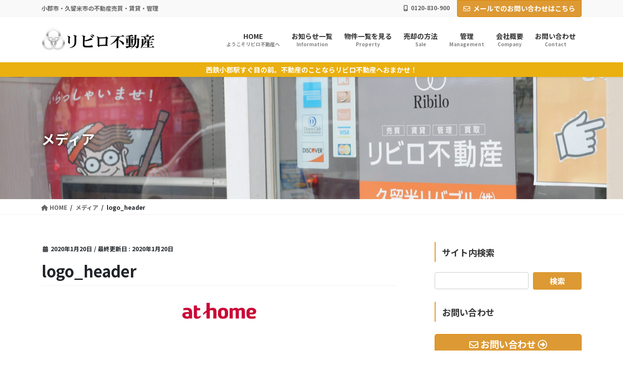

--- FILE ---
content_type: text/html; charset=UTF-8
request_url: https://kurumelivable.com/logo_header/
body_size: 14550
content:
<!DOCTYPE html>
<html dir="ltr" lang="ja" prefix="og: https://ogp.me/ns#">
<head>
<meta charset="utf-8">
<meta http-equiv="X-UA-Compatible" content="IE=edge">
<meta name="viewport" content="width=device-width, initial-scale=1">

<title>logo_header | 【公式】リビロ不動産（福岡県小郡市）</title>

		<!-- All in One SEO 4.9.3 - aioseo.com -->
	<meta name="robots" content="max-image-preview:large" />
	<meta name="author" content="noguchi"/>
	<link rel="canonical" href="https://kurumelivable.com/logo_header/" />
	<meta name="generator" content="All in One SEO (AIOSEO) 4.9.3" />
		<meta property="og:locale" content="ja_JP" />
		<meta property="og:site_name" content="【公式】リビロ不動産（福岡県小郡市） | 小郡市・久留米市の不動産売買・賃貸・管理" />
		<meta property="og:type" content="article" />
		<meta property="og:title" content="logo_header | 【公式】リビロ不動産（福岡県小郡市）" />
		<meta property="og:url" content="https://kurumelivable.com/logo_header/" />
		<meta property="article:published_time" content="2020-01-19T18:11:29+00:00" />
		<meta property="article:modified_time" content="2020-01-19T18:11:29+00:00" />
		<meta name="twitter:card" content="summary" />
		<meta name="twitter:title" content="logo_header | 【公式】リビロ不動産（福岡県小郡市）" />
		<script type="application/ld+json" class="aioseo-schema">
			{"@context":"https:\/\/schema.org","@graph":[{"@type":"BreadcrumbList","@id":"https:\/\/kurumelivable.com\/logo_header\/#breadcrumblist","itemListElement":[{"@type":"ListItem","@id":"https:\/\/kurumelivable.com#listItem","position":1,"name":"\u30db\u30fc\u30e0","item":"https:\/\/kurumelivable.com","nextItem":{"@type":"ListItem","@id":"https:\/\/kurumelivable.com\/logo_header\/#listItem","name":"logo_header"}},{"@type":"ListItem","@id":"https:\/\/kurumelivable.com\/logo_header\/#listItem","position":2,"name":"logo_header","previousItem":{"@type":"ListItem","@id":"https:\/\/kurumelivable.com#listItem","name":"\u30db\u30fc\u30e0"}}]},{"@type":"ItemPage","@id":"https:\/\/kurumelivable.com\/logo_header\/#itempage","url":"https:\/\/kurumelivable.com\/logo_header\/","name":"logo_header | \u3010\u516c\u5f0f\u3011\u30ea\u30d3\u30ed\u4e0d\u52d5\u7523\uff08\u798f\u5ca1\u770c\u5c0f\u90e1\u5e02\uff09","inLanguage":"ja","isPartOf":{"@id":"https:\/\/kurumelivable.com\/#website"},"breadcrumb":{"@id":"https:\/\/kurumelivable.com\/logo_header\/#breadcrumblist"},"author":{"@id":"https:\/\/kurumelivable.com\/author\/noguchi\/#author"},"creator":{"@id":"https:\/\/kurumelivable.com\/author\/noguchi\/#author"},"datePublished":"2020-01-20T03:11:29+09:00","dateModified":"2020-01-20T03:11:29+09:00"},{"@type":"Organization","@id":"https:\/\/kurumelivable.com\/#organization","name":"\u3010\u516c\u5f0f\u3011\u30ea\u30d3\u30ed\u4e0d\u52d5\u7523\uff08\u798f\u5ca1\u770c\u5c0f\u90e1\u5e02\uff09","description":"\u5c0f\u90e1\u5e02\u30fb\u4e45\u7559\u7c73\u5e02\u306e\u4e0d\u52d5\u7523\u58f2\u8cb7\u30fb\u8cc3\u8cb8\u30fb\u7ba1\u7406","url":"https:\/\/kurumelivable.com\/"},{"@type":"Person","@id":"https:\/\/kurumelivable.com\/author\/noguchi\/#author","url":"https:\/\/kurumelivable.com\/author\/noguchi\/","name":"noguchi"},{"@type":"WebSite","@id":"https:\/\/kurumelivable.com\/#website","url":"https:\/\/kurumelivable.com\/","name":"\u3010\u516c\u5f0f\u3011\u30ea\u30d3\u30ed\u4e0d\u52d5\u7523\uff08\u798f\u5ca1\u770c\u5c0f\u90e1\u5e02\uff09","description":"\u5c0f\u90e1\u5e02\u30fb\u4e45\u7559\u7c73\u5e02\u306e\u4e0d\u52d5\u7523\u58f2\u8cb7\u30fb\u8cc3\u8cb8\u30fb\u7ba1\u7406","inLanguage":"ja","publisher":{"@id":"https:\/\/kurumelivable.com\/#organization"}}]}
		</script>
		<!-- All in One SEO -->

<link rel="alternate" type="application/rss+xml" title="【公式】リビロ不動産（福岡県小郡市） &raquo; フィード" href="https://kurumelivable.com/feed/" />
<link rel="alternate" type="application/rss+xml" title="【公式】リビロ不動産（福岡県小郡市） &raquo; コメントフィード" href="https://kurumelivable.com/comments/feed/" />
<link rel="alternate" title="oEmbed (JSON)" type="application/json+oembed" href="https://kurumelivable.com/wp-json/oembed/1.0/embed?url=https%3A%2F%2Fkurumelivable.com%2Flogo_header%2F" />
<link rel="alternate" title="oEmbed (XML)" type="text/xml+oembed" href="https://kurumelivable.com/wp-json/oembed/1.0/embed?url=https%3A%2F%2Fkurumelivable.com%2Flogo_header%2F&#038;format=xml" />
<meta name="description" content="" /><style id='wp-img-auto-sizes-contain-inline-css' type='text/css'>
img:is([sizes=auto i],[sizes^="auto," i]){contain-intrinsic-size:3000px 1500px}
/*# sourceURL=wp-img-auto-sizes-contain-inline-css */
</style>
<link rel='stylesheet' id='vkExUnit_common_style-css' href='https://kurumelivable.com/wp-content/plugins/vk-all-in-one-expansion-unit/assets/css/vkExUnit_style.css?ver=9.113.0.1' type='text/css' media='all' />
<style id='vkExUnit_common_style-inline-css' type='text/css'>
:root {--ver_page_top_button_url:url(https://kurumelivable.com/wp-content/plugins/vk-all-in-one-expansion-unit/assets/images/to-top-btn-icon.svg);}@font-face {font-weight: normal;font-style: normal;font-family: "vk_sns";src: url("https://kurumelivable.com/wp-content/plugins/vk-all-in-one-expansion-unit/inc/sns/icons/fonts/vk_sns.eot?-bq20cj");src: url("https://kurumelivable.com/wp-content/plugins/vk-all-in-one-expansion-unit/inc/sns/icons/fonts/vk_sns.eot?#iefix-bq20cj") format("embedded-opentype"),url("https://kurumelivable.com/wp-content/plugins/vk-all-in-one-expansion-unit/inc/sns/icons/fonts/vk_sns.woff?-bq20cj") format("woff"),url("https://kurumelivable.com/wp-content/plugins/vk-all-in-one-expansion-unit/inc/sns/icons/fonts/vk_sns.ttf?-bq20cj") format("truetype"),url("https://kurumelivable.com/wp-content/plugins/vk-all-in-one-expansion-unit/inc/sns/icons/fonts/vk_sns.svg?-bq20cj#vk_sns") format("svg");}
.veu_promotion-alert__content--text {border: 1px solid rgba(0,0,0,0.125);padding: 0.5em 1em;border-radius: var(--vk-size-radius);margin-bottom: var(--vk-margin-block-bottom);font-size: 0.875rem;}/* Alert Content部分に段落タグを入れた場合に最後の段落の余白を0にする */.veu_promotion-alert__content--text p:last-of-type{margin-bottom:0;margin-top: 0;}
/*# sourceURL=vkExUnit_common_style-inline-css */
</style>
<style id='wp-emoji-styles-inline-css' type='text/css'>

	img.wp-smiley, img.emoji {
		display: inline !important;
		border: none !important;
		box-shadow: none !important;
		height: 1em !important;
		width: 1em !important;
		margin: 0 0.07em !important;
		vertical-align: -0.1em !important;
		background: none !important;
		padding: 0 !important;
	}
/*# sourceURL=wp-emoji-styles-inline-css */
</style>
<style id='wp-block-library-inline-css' type='text/css'>
:root{--wp-block-synced-color:#7a00df;--wp-block-synced-color--rgb:122,0,223;--wp-bound-block-color:var(--wp-block-synced-color);--wp-editor-canvas-background:#ddd;--wp-admin-theme-color:#007cba;--wp-admin-theme-color--rgb:0,124,186;--wp-admin-theme-color-darker-10:#006ba1;--wp-admin-theme-color-darker-10--rgb:0,107,160.5;--wp-admin-theme-color-darker-20:#005a87;--wp-admin-theme-color-darker-20--rgb:0,90,135;--wp-admin-border-width-focus:2px}@media (min-resolution:192dpi){:root{--wp-admin-border-width-focus:1.5px}}.wp-element-button{cursor:pointer}:root .has-very-light-gray-background-color{background-color:#eee}:root .has-very-dark-gray-background-color{background-color:#313131}:root .has-very-light-gray-color{color:#eee}:root .has-very-dark-gray-color{color:#313131}:root .has-vivid-green-cyan-to-vivid-cyan-blue-gradient-background{background:linear-gradient(135deg,#00d084,#0693e3)}:root .has-purple-crush-gradient-background{background:linear-gradient(135deg,#34e2e4,#4721fb 50%,#ab1dfe)}:root .has-hazy-dawn-gradient-background{background:linear-gradient(135deg,#faaca8,#dad0ec)}:root .has-subdued-olive-gradient-background{background:linear-gradient(135deg,#fafae1,#67a671)}:root .has-atomic-cream-gradient-background{background:linear-gradient(135deg,#fdd79a,#004a59)}:root .has-nightshade-gradient-background{background:linear-gradient(135deg,#330968,#31cdcf)}:root .has-midnight-gradient-background{background:linear-gradient(135deg,#020381,#2874fc)}:root{--wp--preset--font-size--normal:16px;--wp--preset--font-size--huge:42px}.has-regular-font-size{font-size:1em}.has-larger-font-size{font-size:2.625em}.has-normal-font-size{font-size:var(--wp--preset--font-size--normal)}.has-huge-font-size{font-size:var(--wp--preset--font-size--huge)}.has-text-align-center{text-align:center}.has-text-align-left{text-align:left}.has-text-align-right{text-align:right}.has-fit-text{white-space:nowrap!important}#end-resizable-editor-section{display:none}.aligncenter{clear:both}.items-justified-left{justify-content:flex-start}.items-justified-center{justify-content:center}.items-justified-right{justify-content:flex-end}.items-justified-space-between{justify-content:space-between}.screen-reader-text{border:0;clip-path:inset(50%);height:1px;margin:-1px;overflow:hidden;padding:0;position:absolute;width:1px;word-wrap:normal!important}.screen-reader-text:focus{background-color:#ddd;clip-path:none;color:#444;display:block;font-size:1em;height:auto;left:5px;line-height:normal;padding:15px 23px 14px;text-decoration:none;top:5px;width:auto;z-index:100000}html :where(.has-border-color){border-style:solid}html :where([style*=border-top-color]){border-top-style:solid}html :where([style*=border-right-color]){border-right-style:solid}html :where([style*=border-bottom-color]){border-bottom-style:solid}html :where([style*=border-left-color]){border-left-style:solid}html :where([style*=border-width]){border-style:solid}html :where([style*=border-top-width]){border-top-style:solid}html :where([style*=border-right-width]){border-right-style:solid}html :where([style*=border-bottom-width]){border-bottom-style:solid}html :where([style*=border-left-width]){border-left-style:solid}html :where(img[class*=wp-image-]){height:auto;max-width:100%}:where(figure){margin:0 0 1em}html :where(.is-position-sticky){--wp-admin--admin-bar--position-offset:var(--wp-admin--admin-bar--height,0px)}@media screen and (max-width:600px){html :where(.is-position-sticky){--wp-admin--admin-bar--position-offset:0px}}

/*# sourceURL=wp-block-library-inline-css */
</style><style id='global-styles-inline-css' type='text/css'>
:root{--wp--preset--aspect-ratio--square: 1;--wp--preset--aspect-ratio--4-3: 4/3;--wp--preset--aspect-ratio--3-4: 3/4;--wp--preset--aspect-ratio--3-2: 3/2;--wp--preset--aspect-ratio--2-3: 2/3;--wp--preset--aspect-ratio--16-9: 16/9;--wp--preset--aspect-ratio--9-16: 9/16;--wp--preset--color--black: #000000;--wp--preset--color--cyan-bluish-gray: #abb8c3;--wp--preset--color--white: #ffffff;--wp--preset--color--pale-pink: #f78da7;--wp--preset--color--vivid-red: #cf2e2e;--wp--preset--color--luminous-vivid-orange: #ff6900;--wp--preset--color--luminous-vivid-amber: #fcb900;--wp--preset--color--light-green-cyan: #7bdcb5;--wp--preset--color--vivid-green-cyan: #00d084;--wp--preset--color--pale-cyan-blue: #8ed1fc;--wp--preset--color--vivid-cyan-blue: #0693e3;--wp--preset--color--vivid-purple: #9b51e0;--wp--preset--gradient--vivid-cyan-blue-to-vivid-purple: linear-gradient(135deg,rgb(6,147,227) 0%,rgb(155,81,224) 100%);--wp--preset--gradient--light-green-cyan-to-vivid-green-cyan: linear-gradient(135deg,rgb(122,220,180) 0%,rgb(0,208,130) 100%);--wp--preset--gradient--luminous-vivid-amber-to-luminous-vivid-orange: linear-gradient(135deg,rgb(252,185,0) 0%,rgb(255,105,0) 100%);--wp--preset--gradient--luminous-vivid-orange-to-vivid-red: linear-gradient(135deg,rgb(255,105,0) 0%,rgb(207,46,46) 100%);--wp--preset--gradient--very-light-gray-to-cyan-bluish-gray: linear-gradient(135deg,rgb(238,238,238) 0%,rgb(169,184,195) 100%);--wp--preset--gradient--cool-to-warm-spectrum: linear-gradient(135deg,rgb(74,234,220) 0%,rgb(151,120,209) 20%,rgb(207,42,186) 40%,rgb(238,44,130) 60%,rgb(251,105,98) 80%,rgb(254,248,76) 100%);--wp--preset--gradient--blush-light-purple: linear-gradient(135deg,rgb(255,206,236) 0%,rgb(152,150,240) 100%);--wp--preset--gradient--blush-bordeaux: linear-gradient(135deg,rgb(254,205,165) 0%,rgb(254,45,45) 50%,rgb(107,0,62) 100%);--wp--preset--gradient--luminous-dusk: linear-gradient(135deg,rgb(255,203,112) 0%,rgb(199,81,192) 50%,rgb(65,88,208) 100%);--wp--preset--gradient--pale-ocean: linear-gradient(135deg,rgb(255,245,203) 0%,rgb(182,227,212) 50%,rgb(51,167,181) 100%);--wp--preset--gradient--electric-grass: linear-gradient(135deg,rgb(202,248,128) 0%,rgb(113,206,126) 100%);--wp--preset--gradient--midnight: linear-gradient(135deg,rgb(2,3,129) 0%,rgb(40,116,252) 100%);--wp--preset--font-size--small: 13px;--wp--preset--font-size--medium: 20px;--wp--preset--font-size--large: 36px;--wp--preset--font-size--x-large: 42px;--wp--preset--spacing--20: 0.44rem;--wp--preset--spacing--30: 0.67rem;--wp--preset--spacing--40: 1rem;--wp--preset--spacing--50: 1.5rem;--wp--preset--spacing--60: 2.25rem;--wp--preset--spacing--70: 3.38rem;--wp--preset--spacing--80: 5.06rem;--wp--preset--shadow--natural: 6px 6px 9px rgba(0, 0, 0, 0.2);--wp--preset--shadow--deep: 12px 12px 50px rgba(0, 0, 0, 0.4);--wp--preset--shadow--sharp: 6px 6px 0px rgba(0, 0, 0, 0.2);--wp--preset--shadow--outlined: 6px 6px 0px -3px rgb(255, 255, 255), 6px 6px rgb(0, 0, 0);--wp--preset--shadow--crisp: 6px 6px 0px rgb(0, 0, 0);}:where(.is-layout-flex){gap: 0.5em;}:where(.is-layout-grid){gap: 0.5em;}body .is-layout-flex{display: flex;}.is-layout-flex{flex-wrap: wrap;align-items: center;}.is-layout-flex > :is(*, div){margin: 0;}body .is-layout-grid{display: grid;}.is-layout-grid > :is(*, div){margin: 0;}:where(.wp-block-columns.is-layout-flex){gap: 2em;}:where(.wp-block-columns.is-layout-grid){gap: 2em;}:where(.wp-block-post-template.is-layout-flex){gap: 1.25em;}:where(.wp-block-post-template.is-layout-grid){gap: 1.25em;}.has-black-color{color: var(--wp--preset--color--black) !important;}.has-cyan-bluish-gray-color{color: var(--wp--preset--color--cyan-bluish-gray) !important;}.has-white-color{color: var(--wp--preset--color--white) !important;}.has-pale-pink-color{color: var(--wp--preset--color--pale-pink) !important;}.has-vivid-red-color{color: var(--wp--preset--color--vivid-red) !important;}.has-luminous-vivid-orange-color{color: var(--wp--preset--color--luminous-vivid-orange) !important;}.has-luminous-vivid-amber-color{color: var(--wp--preset--color--luminous-vivid-amber) !important;}.has-light-green-cyan-color{color: var(--wp--preset--color--light-green-cyan) !important;}.has-vivid-green-cyan-color{color: var(--wp--preset--color--vivid-green-cyan) !important;}.has-pale-cyan-blue-color{color: var(--wp--preset--color--pale-cyan-blue) !important;}.has-vivid-cyan-blue-color{color: var(--wp--preset--color--vivid-cyan-blue) !important;}.has-vivid-purple-color{color: var(--wp--preset--color--vivid-purple) !important;}.has-black-background-color{background-color: var(--wp--preset--color--black) !important;}.has-cyan-bluish-gray-background-color{background-color: var(--wp--preset--color--cyan-bluish-gray) !important;}.has-white-background-color{background-color: var(--wp--preset--color--white) !important;}.has-pale-pink-background-color{background-color: var(--wp--preset--color--pale-pink) !important;}.has-vivid-red-background-color{background-color: var(--wp--preset--color--vivid-red) !important;}.has-luminous-vivid-orange-background-color{background-color: var(--wp--preset--color--luminous-vivid-orange) !important;}.has-luminous-vivid-amber-background-color{background-color: var(--wp--preset--color--luminous-vivid-amber) !important;}.has-light-green-cyan-background-color{background-color: var(--wp--preset--color--light-green-cyan) !important;}.has-vivid-green-cyan-background-color{background-color: var(--wp--preset--color--vivid-green-cyan) !important;}.has-pale-cyan-blue-background-color{background-color: var(--wp--preset--color--pale-cyan-blue) !important;}.has-vivid-cyan-blue-background-color{background-color: var(--wp--preset--color--vivid-cyan-blue) !important;}.has-vivid-purple-background-color{background-color: var(--wp--preset--color--vivid-purple) !important;}.has-black-border-color{border-color: var(--wp--preset--color--black) !important;}.has-cyan-bluish-gray-border-color{border-color: var(--wp--preset--color--cyan-bluish-gray) !important;}.has-white-border-color{border-color: var(--wp--preset--color--white) !important;}.has-pale-pink-border-color{border-color: var(--wp--preset--color--pale-pink) !important;}.has-vivid-red-border-color{border-color: var(--wp--preset--color--vivid-red) !important;}.has-luminous-vivid-orange-border-color{border-color: var(--wp--preset--color--luminous-vivid-orange) !important;}.has-luminous-vivid-amber-border-color{border-color: var(--wp--preset--color--luminous-vivid-amber) !important;}.has-light-green-cyan-border-color{border-color: var(--wp--preset--color--light-green-cyan) !important;}.has-vivid-green-cyan-border-color{border-color: var(--wp--preset--color--vivid-green-cyan) !important;}.has-pale-cyan-blue-border-color{border-color: var(--wp--preset--color--pale-cyan-blue) !important;}.has-vivid-cyan-blue-border-color{border-color: var(--wp--preset--color--vivid-cyan-blue) !important;}.has-vivid-purple-border-color{border-color: var(--wp--preset--color--vivid-purple) !important;}.has-vivid-cyan-blue-to-vivid-purple-gradient-background{background: var(--wp--preset--gradient--vivid-cyan-blue-to-vivid-purple) !important;}.has-light-green-cyan-to-vivid-green-cyan-gradient-background{background: var(--wp--preset--gradient--light-green-cyan-to-vivid-green-cyan) !important;}.has-luminous-vivid-amber-to-luminous-vivid-orange-gradient-background{background: var(--wp--preset--gradient--luminous-vivid-amber-to-luminous-vivid-orange) !important;}.has-luminous-vivid-orange-to-vivid-red-gradient-background{background: var(--wp--preset--gradient--luminous-vivid-orange-to-vivid-red) !important;}.has-very-light-gray-to-cyan-bluish-gray-gradient-background{background: var(--wp--preset--gradient--very-light-gray-to-cyan-bluish-gray) !important;}.has-cool-to-warm-spectrum-gradient-background{background: var(--wp--preset--gradient--cool-to-warm-spectrum) !important;}.has-blush-light-purple-gradient-background{background: var(--wp--preset--gradient--blush-light-purple) !important;}.has-blush-bordeaux-gradient-background{background: var(--wp--preset--gradient--blush-bordeaux) !important;}.has-luminous-dusk-gradient-background{background: var(--wp--preset--gradient--luminous-dusk) !important;}.has-pale-ocean-gradient-background{background: var(--wp--preset--gradient--pale-ocean) !important;}.has-electric-grass-gradient-background{background: var(--wp--preset--gradient--electric-grass) !important;}.has-midnight-gradient-background{background: var(--wp--preset--gradient--midnight) !important;}.has-small-font-size{font-size: var(--wp--preset--font-size--small) !important;}.has-medium-font-size{font-size: var(--wp--preset--font-size--medium) !important;}.has-large-font-size{font-size: var(--wp--preset--font-size--large) !important;}.has-x-large-font-size{font-size: var(--wp--preset--font-size--x-large) !important;}
/*# sourceURL=global-styles-inline-css */
</style>

<style id='classic-theme-styles-inline-css' type='text/css'>
/*! This file is auto-generated */
.wp-block-button__link{color:#fff;background-color:#32373c;border-radius:9999px;box-shadow:none;text-decoration:none;padding:calc(.667em + 2px) calc(1.333em + 2px);font-size:1.125em}.wp-block-file__button{background:#32373c;color:#fff;text-decoration:none}
/*# sourceURL=/wp-includes/css/classic-themes.min.css */
</style>
<link rel='stylesheet' id='pz-linkcard-css-css' href='//kurumelivable.com/wp-content/uploads/pz-linkcard/style/style.min.css?ver=2.5.6.5.1' type='text/css' media='all' />
<link rel='stylesheet' id='bootstrap-4-style-css' href='https://kurumelivable.com/wp-content/themes/lightning-pro/library/bootstrap-4/css/bootstrap.min.css?ver=4.5.0' type='text/css' media='all' />
<link rel='stylesheet' id='lightning-common-style-css' href='https://kurumelivable.com/wp-content/themes/lightning-pro/assets/css/common.css?ver=8.21.1' type='text/css' media='all' />
<style id='lightning-common-style-inline-css' type='text/css'>
/* vk-mobile-nav */:root {--vk-mobile-nav-menu-btn-bg-src: url("https://kurumelivable.com/wp-content/themes/lightning-pro/inc/vk-mobile-nav/package/images/vk-menu-btn-black.svg");--vk-mobile-nav-menu-btn-close-bg-src: url("https://kurumelivable.com/wp-content/themes/lightning-pro/inc/vk-mobile-nav/package/images/vk-menu-close-black.svg");--vk-menu-acc-icon-open-black-bg-src: url("https://kurumelivable.com/wp-content/themes/lightning-pro/inc/vk-mobile-nav/package/images/vk-menu-acc-icon-open-black.svg");--vk-menu-acc-icon-open-white-bg-src: url("https://kurumelivable.com/wp-content/themes/lightning-pro/inc/vk-mobile-nav/package/images/vk-menu-acc-icon-open-white.svg");--vk-menu-acc-icon-close-black-bg-src: url("https://kurumelivable.com/wp-content/themes/lightning-pro/inc/vk-mobile-nav/package/images/vk-menu-close-black.svg");--vk-menu-acc-icon-close-white-bg-src: url("https://kurumelivable.com/wp-content/themes/lightning-pro/inc/vk-mobile-nav/package/images/vk-menu-close-white.svg");}
/*# sourceURL=lightning-common-style-inline-css */
</style>
<link rel='stylesheet' id='lightning-design-style-css' href='https://kurumelivable.com/wp-content/themes/lightning-pro/design-skin/origin2/css/style.css?ver=8.21.1' type='text/css' media='all' />
<style id='lightning-design-style-inline-css' type='text/css'>
/* ltg common custom */:root {--vk-menu-acc-btn-border-color:#333;--vk-color-primary:#dd9933;--color-key:#dd9933;--wp--preset--color--vk-color-primary:#dd9933;--color-key-dark:#dd8500;}.bbp-submit-wrapper .button.submit { background-color:#dd8500 ; }.bbp-submit-wrapper .button.submit:hover { background-color:#dd9933 ; }.veu_color_txt_key { color:#dd8500 ; }.veu_color_bg_key { background-color:#dd8500 ; }.veu_color_border_key { border-color:#dd8500 ; }.btn-default { border-color:#dd9933;color:#dd9933;}.btn-default:focus,.btn-default:hover { border-color:#dd9933;background-color: #dd9933; }.wp-block-search__button,.btn-primary { background-color:#dd9933;border-color:#dd8500; }.wp-block-search__button:focus,.wp-block-search__button:hover,.btn-primary:not(:disabled):not(.disabled):active,.btn-primary:focus,.btn-primary:hover { background-color:#dd8500;border-color:#dd9933; }.btn-outline-primary { color : #dd9933 ; border-color:#dd9933; }.btn-outline-primary:not(:disabled):not(.disabled):active,.btn-outline-primary:focus,.btn-outline-primary:hover { color : #fff; background-color:#dd9933;border-color:#dd8500; }a { color:#337ab7; }/* sidebar child menu display */.localNav ul ul.children{ display:none; }.localNav ul li.current_page_ancestor ul.children,.localNav ul li.current_page_item ul.children,.localNav ul li.current-cat ul.children{ display:block; }/* ExUnit widget ( child page list widget and so on ) */.localNavi ul.children{ display:none; }.localNavi li.current_page_ancestor ul.children,.localNavi li.current_page_item ul.children,.localNavi li.current-cat ul.children{ display:block; }
/* Pro Title Design */ h2,.mainSection .cart_totals h2,h2.mainSection-title { background-color:unset;position: relative;border:none;padding:unset;margin-left: auto;margin-right: auto;border-radius:unset;outline: unset;outline-offset: unset;box-shadow: unset;content:none;overflow: unset;color:#333;border:none;padding: 0.6em 0.7em 0.5em;margin-bottom:1.2em;border-left:solid 2px #dd9933;background-color:transparent;text-align:left;}h2 a,.mainSection .cart_totals h2 a,h2.mainSection-title a { color:#333;}h2::before,.mainSection .cart_totals h2::before,h2.mainSection-title::before { background-color:unset;position: relative;border:none;padding:unset;margin-left: auto;margin-right: auto;border-radius:unset;outline: unset;outline-offset: unset;box-shadow: unset;content:none;overflow: unset;}h2::after,.mainSection .cart_totals h2::after,h2.mainSection-title::after { background-color:unset;position: relative;border:none;padding:unset;margin-left: auto;margin-right: auto;border-radius:unset;outline: unset;outline-offset: unset;box-shadow: unset;content:none;overflow: unset;}.siteContent .subSection-title,.siteContent .widget .subSection-title { background-color:unset;position: relative;border:none;padding:unset;margin-left: auto;margin-right: auto;border-radius:unset;outline: unset;outline-offset: unset;box-shadow: unset;content:none;overflow: unset;color:#333;border:none;padding: 0.6em 0.7em 0.5em;margin-bottom:1.2em;border-left:solid 2px #dd9933;background-color:transparent;text-align:left;}.siteContent .subSection-title a,.siteContent .widget .subSection-title a { color:#333;}.siteContent .subSection-title::before,.siteContent .widget .subSection-title::before { background-color:unset;position: relative;border:none;padding:unset;margin-left: auto;margin-right: auto;border-radius:unset;outline: unset;outline-offset: unset;box-shadow: unset;content:none;overflow: unset;}.siteContent .subSection-title::after,.siteContent .widget .subSection-title::after { background-color:unset;position: relative;border:none;padding:unset;margin-left: auto;margin-right: auto;border-radius:unset;outline: unset;outline-offset: unset;box-shadow: unset;content:none;overflow: unset;}h3 { background-color:unset;position: relative;border:none;padding:unset;margin-left: auto;margin-right: auto;border-radius:unset;outline: unset;outline-offset: unset;box-shadow: unset;content:none;overflow: unset;color:#333;border:none;padding: 0.6em 0.7em 0.5em;margin-bottom:1.2em;border-left:solid 2px #dd9933;background-color:transparent;text-align:left;}h3 a { color:#333;}h3::before { background-color:unset;position: relative;border:none;padding:unset;margin-left: auto;margin-right: auto;border-radius:unset;outline: unset;outline-offset: unset;box-shadow: unset;content:none;overflow: unset;}h3::after { background-color:unset;position: relative;border:none;padding:unset;margin-left: auto;margin-right: auto;border-radius:unset;outline: unset;outline-offset: unset;box-shadow: unset;content:none;overflow: unset;}h4 { background-color:unset;position: relative;border:none;padding:unset;margin-left: auto;margin-right: auto;border-radius:unset;outline: unset;outline-offset: unset;box-shadow: unset;content:none;overflow: unset;background-color:#dd9933;padding: 0.6em 0.7em 0.5em;margin-bottom:1.2em;color:#fff;border-radius:4px;}h4 a { color:#fff;}h4::before { background-color:unset;position: relative;border:none;padding:unset;margin-left: auto;margin-right: auto;border-radius:unset;outline: unset;outline-offset: unset;box-shadow: unset;content:none;overflow: unset;}h4::after { background-color:unset;position: relative;border:none;padding:unset;margin-left: auto;margin-right: auto;border-radius:unset;outline: unset;outline-offset: unset;box-shadow: unset;content:none;overflow: unset;}h5 { background-color:unset;position: relative;border:none;padding:unset;margin-left: auto;margin-right: auto;border-radius:unset;outline: unset;outline-offset: unset;box-shadow: unset;content:none;overflow: unset;color:#333;padding: 0.6em 0 0.5em;margin-bottom:1.2em;border-bottom: solid 1px #dd9933;}h5 a { color:#333;}h5::before { background-color:unset;position: relative;border:none;padding:unset;margin-left: auto;margin-right: auto;border-radius:unset;outline: unset;outline-offset: unset;box-shadow: unset;content:none;overflow: unset;}h5::after { background-color:unset;position: relative;border:none;padding:unset;margin-left: auto;margin-right: auto;border-radius:unset;outline: unset;outline-offset: unset;box-shadow: unset;content:none;overflow: unset;}
/* page header */:root{--vk-page-header-url : url(https://kurumelivable.com/wp-content/uploads/2020/01/DSC_0557-scaled.jpg);}@media ( max-width:575.98px ){:root{--vk-page-header-url : url(https://kurumelivable.com/wp-content/uploads/2020/01/DSC_0557-scaled.jpg);}}.page-header{ position:relative;color:#ffffff;text-shadow:0px 0px 10px #000000;text-align:left;background: var(--vk-page-header-url, url(https://kurumelivable.com/wp-content/uploads/2020/01/DSC_0557-scaled.jpg) ) no-repeat 50% center;background-size: cover;}.page-header h1.page-header_pageTitle,.page-header div.page-header_pageTitle{margin-top:4em;margin-bottom:calc( 4em - 0.1em );}
/* Font switch */.navbar-brand.siteHeader_logo{ font-family:"Noto Sans JP",sans-serif;font-weight:700;font-display: swap;}.gMenu_name,.vk-mobile-nav .menu,.mobile-fix-nav-menu{ font-family:"Noto Sans JP",sans-serif;font-weight:700;font-display: swap;}.gMenu_description{ font-family:"Noto Sans JP",sans-serif;font-weight:700;font-display: swap;}h1,h2,h3,h4,h5,h6,dt,.page-header_pageTitle,.mainSection-title,.subSection-title,.veu_leadTxt,.lead{ font-family:"Noto Sans JP",sans-serif;font-weight:700;font-display: swap;}body{ font-family:"Noto Sans JP",sans-serif;font-weight:700;font-display: swap;}
.vk-campaign-text{background:#eab010;color:#fff;}.vk-campaign-text_btn,.vk-campaign-text_btn:link,.vk-campaign-text_btn:visited,.vk-campaign-text_btn:focus,.vk-campaign-text_btn:active{background:#fff;color:#000000;}a.vk-campaign-text_btn:hover{background:#eab010;color:#fff;}.vk-campaign-text_link,.vk-campaign-text_link:link,.vk-campaign-text_link:hover,.vk-campaign-text_link:visited,.vk-campaign-text_link:active,.vk-campaign-text_link:focus{color:#fff;}
.media .media-body .media-heading a:hover { color:#dd9933; }@media (min-width: 768px){.gMenu > li:before,.gMenu > li.menu-item-has-children::after { border-bottom-color:#dd8500 }.gMenu li li { background-color:#dd8500 }.gMenu li li a:hover { background-color:#dd9933; }} /* @media (min-width: 768px) */h2,.mainSection-title { border-top-color:#dd9933; }h3:after,.subSection-title:after { border-bottom-color:#dd9933; }ul.page-numbers li span.page-numbers.current,.page-link dl .post-page-numbers.current { background-color:#dd9933; }.pager li > a { border-color:#dd9933;color:#dd9933;}.pager li > a:hover { background-color:#dd9933;color:#fff;}.siteFooter { border-top-color:#dd9933; }dt { border-left-color:#dd9933; }:root {--g_nav_main_acc_icon_open_url:url(https://kurumelivable.com/wp-content/themes/lightning-pro/inc/vk-mobile-nav/package/images/vk-menu-acc-icon-open-black.svg);--g_nav_main_acc_icon_close_url: url(https://kurumelivable.com/wp-content/themes/lightning-pro/inc/vk-mobile-nav/package/images/vk-menu-close-black.svg);--g_nav_sub_acc_icon_open_url: url(https://kurumelivable.com/wp-content/themes/lightning-pro/inc/vk-mobile-nav/package/images/vk-menu-acc-icon-open-white.svg);--g_nav_sub_acc_icon_close_url: url(https://kurumelivable.com/wp-content/themes/lightning-pro/inc/vk-mobile-nav/package/images/vk-menu-close-white.svg);}
/*# sourceURL=lightning-design-style-inline-css */
</style>
<link rel='stylesheet' id='veu-cta-css' href='https://kurumelivable.com/wp-content/plugins/vk-all-in-one-expansion-unit/inc/call-to-action/package/assets/css/style.css?ver=9.113.0.1' type='text/css' media='all' />
<link rel='stylesheet' id='lightning-theme-style-css' href='https://kurumelivable.com/wp-content/themes/lightning-pro-child-sample/style.css?ver=8.21.1' type='text/css' media='all' />
<link rel='stylesheet' id='vk-media-posts-style-css' href='https://kurumelivable.com/wp-content/themes/lightning-pro/inc/media-posts/package/css/media-posts.css?ver=1.2' type='text/css' media='all' />
<link rel='stylesheet' id='vk-font-awesome-css' href='https://kurumelivable.com/wp-content/themes/lightning-pro/vendor/vektor-inc/font-awesome-versions/src/versions/6/css/all.min.css?ver=6.4.2' type='text/css' media='all' />
<script type="text/javascript" src="https://kurumelivable.com/wp-includes/js/jquery/jquery.min.js?ver=3.7.1" id="jquery-core-js"></script>
<script type="text/javascript" src="https://kurumelivable.com/wp-includes/js/jquery/jquery-migrate.min.js?ver=3.4.1" id="jquery-migrate-js"></script>
<link rel="https://api.w.org/" href="https://kurumelivable.com/wp-json/" /><link rel="alternate" title="JSON" type="application/json" href="https://kurumelivable.com/wp-json/wp/v2/media/77" /><link rel="EditURI" type="application/rsd+xml" title="RSD" href="https://kurumelivable.com/xmlrpc.php?rsd" />
<meta name="generator" content="WordPress 6.9" />
<link rel='shortlink' href='https://kurumelivable.com/?p=77' />
<style id="lightning-color-custom-for-plugins" type="text/css">/* ltg theme common */.color_key_bg,.color_key_bg_hover:hover{background-color: #dd9933;}.color_key_txt,.color_key_txt_hover:hover{color: #dd9933;}.color_key_border,.color_key_border_hover:hover{border-color: #dd9933;}.color_key_dark_bg,.color_key_dark_bg_hover:hover{background-color: #dd8500;}.color_key_dark_txt,.color_key_dark_txt_hover:hover{color: #dd8500;}.color_key_dark_border,.color_key_dark_border_hover:hover{border-color: #dd8500;}</style><style type="text/css" id="custom-background-css">
body.custom-background { background-color: #ffffff; }
</style>
	<!-- [ VK All in One Expansion Unit OGP ] -->
<meta property="og:site_name" content="【公式】リビロ不動産（福岡県小郡市）" />
<meta property="og:url" content="https://kurumelivable.com/logo_header/" />
<meta property="og:title" content="logo_header | 【公式】リビロ不動産（福岡県小郡市）" />
<meta property="og:description" content="" />
<meta property="og:type" content="article" />
<!-- [ / VK All in One Expansion Unit OGP ] -->
<link rel="icon" href="https://kurumelivable.com/wp-content/uploads/2020/01/cropped-4a332f05ade4ac7bb3c46c472cb5eac8-32x32.jpg" sizes="32x32" />
<link rel="icon" href="https://kurumelivable.com/wp-content/uploads/2020/01/cropped-4a332f05ade4ac7bb3c46c472cb5eac8-192x192.jpg" sizes="192x192" />
<link rel="apple-touch-icon" href="https://kurumelivable.com/wp-content/uploads/2020/01/cropped-4a332f05ade4ac7bb3c46c472cb5eac8-180x180.jpg" />
<meta name="msapplication-TileImage" content="https://kurumelivable.com/wp-content/uploads/2020/01/cropped-4a332f05ade4ac7bb3c46c472cb5eac8-270x270.jpg" />
<!-- [ VK All in One Expansion Unit Article Structure Data ] --><script type="application/ld+json">{"@context":"https://schema.org/","@type":"Article","headline":"logo_header","image":"","datePublished":"2020-01-20T03:11:29+09:00","dateModified":"2020-01-20T03:11:29+09:00","author":{"@type":"","name":"noguchi","url":"https://kurumelivable.com/","sameAs":""}}</script><!-- [ / VK All in One Expansion Unit Article Structure Data ] -->
</head>
<body class="attachment wp-singular attachment-template-default single single-attachment postid-77 attachmentid-77 attachment-gif custom-background wp-theme-lightning-pro wp-child-theme-lightning-pro-child-sample bootstrap4 device-pc fa_v6_css mobile-fix-nav_enable post-name-logo_header post-type-attachment">
<a class="skip-link screen-reader-text" href="#main">コンテンツに移動</a>
<a class="skip-link screen-reader-text" href="#vk-mobile-nav">ナビゲーションに移動</a>
<header class="siteHeader">
	<div class="headerTop" id="headerTop"><div class="container"><p class="headerTop_description">小郡市・久留米市の不動産売買・賃貸・管理</p><nav><ul id="%1$s" class="%2$s nav"><li class="headerTop_tel"><span class="headerTop_tel_wrap"><i class="fas fa-mobile-alt"></i>0120-830-900</span></li></ul></nav><div class="headerTop_contactBtn"><a href="https://kurumelivable.com/contact/" class="btn btn-primary"><i class="far fa-envelope"></i>メールでのお問い合わせはこちら</a></div></div><!-- [ / .container ] --></div><!-- [ / #headerTop  ] -->	<div class="container siteHeadContainer">
		<div class="navbar-header">
						<p class="navbar-brand siteHeader_logo">
			<a href="https://kurumelivable.com/">
				<span><img src="https://kurumelivable.com/wp-content/uploads/2020/01/278ff61270922c4595f51b13f7ebafa1.jpg" alt="【公式】リビロ不動産（福岡県小郡市）" /></span>
			</a>
			</p>
					</div>

					<div id="gMenu_outer" class="gMenu_outer">
				<nav class="menu-menu-container"><ul id="menu-menu" class="menu gMenu vk-menu-acc"><li id="menu-item-32" class="menu-item menu-item-type-post_type menu-item-object-page menu-item-home"><a href="https://kurumelivable.com/"><strong class="gMenu_name">HOME</strong><span class="gMenu_description">ようこそリビロ不動産へ</span></a></li>
<li id="menu-item-31" class="menu-item menu-item-type-post_type menu-item-object-page"><a href="https://kurumelivable.com/blog/"><strong class="gMenu_name">お知らせ一覧</strong><span class="gMenu_description">Information</span></a></li>
<li id="menu-item-182" class="menu-item menu-item-type-custom menu-item-object-custom menu-item-has-children"><a target="_blank" href="http://home.kurumelivable.com/"><strong class="gMenu_name">物件一覧を見る</strong><span class="gMenu_description">Property</span></a>
<ul class="sub-menu">
	<li id="menu-item-33" class="menu-item menu-item-type-custom menu-item-object-custom"><a target="_blank" href="http://www.f-takken.com/freins/company/companyDetail/00012791">ふれんずで物件一覧を見る</a></li>
</ul>
</li>
<li id="menu-item-78" class="menu-item menu-item-type-post_type menu-item-object-page"><a href="https://kurumelivable.com/buykyaku/"><strong class="gMenu_name">売却の方法</strong><span class="gMenu_description">Sale</span></a></li>
<li id="menu-item-84" class="menu-item menu-item-type-post_type menu-item-object-page"><a href="https://kurumelivable.com/kanrisisutem/"><strong class="gMenu_name">管理</strong><span class="gMenu_description">Management</span></a></li>
<li id="menu-item-102" class="menu-item menu-item-type-post_type menu-item-object-page menu-item-has-children"><a href="https://kurumelivable.com/company/"><strong class="gMenu_name">会社概要</strong><span class="gMenu_description">Company</span></a>
<ul class="sub-menu">
	<li id="menu-item-238" class="menu-item menu-item-type-post_type menu-item-object-page"><a href="https://kurumelivable.com/company/">会社概要</a></li>
	<li id="menu-item-236" class="menu-item menu-item-type-post_type menu-item-object-page"><a href="https://kurumelivable.com/parking/">駐車場のご案内</a></li>
	<li id="menu-item-239" class="menu-item menu-item-type-custom menu-item-object-custom"><a target="_blank" href="https://line.me/R/ti/p/%40050jkcrl">LINEで物件情報を知りたい</a></li>
</ul>
</li>
<li id="menu-item-105" class="menu-item menu-item-type-post_type menu-item-object-page"><a href="https://kurumelivable.com/contact/"><strong class="gMenu_name">お問い合わせ</strong><span class="gMenu_description">Contact</span></a></li>
</ul></nav>			</div>
			</div>
	<div class="vk-campaign-text"><span class="vk-campaign-text_text">西鉄小郡駅すぐ目の前。不動産のことならリビロ不動産へおまかせ！</span></div></header>

<div class="section page-header"><div class="container"><div class="row"><div class="col-md-12">
<div class="page-header_pageTitle">
メディア</div>
</div></div></div></div><!-- [ /.page-header ] -->


<!-- [ .breadSection ] --><div class="section breadSection"><div class="container"><div class="row"><ol class="breadcrumb" itemscope itemtype="https://schema.org/BreadcrumbList"><li id="panHome" itemprop="itemListElement" itemscope itemtype="http://schema.org/ListItem"><a itemprop="item" href="https://kurumelivable.com/"><span itemprop="name"><i class="fa fa-home"></i> HOME</span></a><meta itemprop="position" content="1" /></li><li itemprop="itemListElement" itemscope itemtype="http://schema.org/ListItem"><a itemprop="item" href=""><span itemprop="name">メディア</span></a><meta itemprop="position" content="2" /></li><li><span>logo_header</span><meta itemprop="position" content="3" /></li></ol></div></div></div><!-- [ /.breadSection ] -->

<div class="section siteContent">
<div class="container">
<div class="row">

	<div class="col mainSection mainSection-col-two baseSection vk_posts-mainSection" id="main" role="main">
				<article id="post-77" class="entry entry-full post-77 attachment type-attachment status-inherit hentry">

	
	
		<header class="entry-header">
			<div class="entry-meta">


<span class="published entry-meta_items">2020年1月20日</span>

<span class="entry-meta_items entry-meta_updated">/ 最終更新日 : <span class="updated">2020年1月20日</span></span>


	
	<span class="vcard author entry-meta_items entry-meta_items_author entry-meta_hidden"><span class="fn">noguchi</span></span>




</div>
				<h1 class="entry-title">
											logo_header									</h1>
		</header>

	
	
	<div class="entry-body">
				<p class="attachment"><a href='https://kurumelivable.com/wp-content/uploads/2020/01/logo_header.gif'><img decoding="async" width="153" height="33" src="https://kurumelivable.com/wp-content/uploads/2020/01/logo_header.gif" class="attachment-medium size-medium" alt="" /></a></p>
			</div>

	
	
	
	
		<div class="entry-footer">

			
		</div><!-- [ /.entry-footer ] -->
	
	
			
	
		
		
		
		
	
	
</article><!-- [ /#post-77 ] -->

			</div><!-- [ /.mainSection ] -->

			<div class="col subSection sideSection sideSection-col-two baseSection">
						<aside class="widget widget_search" id="search-5"><h1 class="widget-title subSection-title">サイト内検索</h1><form role="search" method="get" id="searchform" class="searchform" action="https://kurumelivable.com/">
				<div>
					<label class="screen-reader-text" for="s">検索:</label>
					<input type="text" value="" name="s" id="s" />
					<input type="submit" id="searchsubmit" value="検索" />
				</div>
			</form></aside><aside class="widget widget_text" id="text-8"><h1 class="widget-title subSection-title">お問い合わせ</h1>			<div class="textwidget"></div>
		</aside><aside class="widget widget_vkexunit_contact" id="vkexunit_contact-4"><div class="veu_contact"><a href="https://kurumelivable.com/contact/" class="btn btn-primary btn-lg btn-block contact_bt"><span class="contact_bt_txt"><i class="far fa-envelope"></i> お問い合わせ <i class="far fa-arrow-alt-circle-right"></i></span><span class="contact_bt_subTxt contact_bt_subTxt_side">お気軽にお問い合わせください。</span></a></div></aside><aside class="widget widget_text" id="text-9"><h1 class="widget-title subSection-title">外部リンク</h1>			<div class="textwidget"></div>
		</aside><aside class="widget widget_vkexunit_banner" id="vkexunit_banner-8"><a href="http://www.f-takken.com/freins/company/companyDetail/00012791" class="veu_banner" target="_blank" ><img src="https://kurumelivable.com/wp-content/uploads/2020/01/head_logo.jpg" alt="" /></a></aside><aside class="widget widget_vkexunit_banner" id="vkexunit_banner-12"><a href="https://iqrafudosan.com/companies/6111" class="veu_banner" target="_blank" ><img src="https://kurumelivable.com/wp-content/uploads/2022/12/bnr-590-130-1.jpg" alt="" /></a></aside><aside class="widget widget_vkexunit_banner" id="vkexunit_banner-11"><a href="https://www.kyoeisigen.co.jp/" class="veu_banner" target="_blank" ><img src="https://kurumelivable.com/wp-content/uploads/2021/01/head_logo1.jpg" alt="" /></a></aside><aside class="widget widget_text" id="text-6"><h1 class="widget-title subSection-title">LINEでお得情報GET</h1>			<div class="textwidget"><p><a href="https://lin.ee/jcpNYQ9"><img decoding="async" height="36" border="0" src="https://scdn.line-apps.com/n/line_add_friends/btn/ja.png"></a></p>
</div>
		</aside>					</div><!-- [ /.subSection ] -->
	

</div><!-- [ /.row ] -->
</div><!-- [ /.container ] -->
</div><!-- [ /.siteContent ] -->



<footer class="section siteFooter">
					<div class="container sectionBox footerWidget">
			<div class="row">
				<div class="col-md-4"><aside class="widget widget_nav_menu" id="nav_menu-2"><h1 class="widget-title subSection-title">Menu</h1><div class="menu-menu-container"><ul id="menu-menu-1" class="menu"><li id="menu-item-32" class="menu-item menu-item-type-post_type menu-item-object-page menu-item-home menu-item-32"><a href="https://kurumelivable.com/">HOME</a></li>
<li id="menu-item-31" class="menu-item menu-item-type-post_type menu-item-object-page menu-item-31"><a href="https://kurumelivable.com/blog/">お知らせ一覧</a></li>
<li id="menu-item-182" class="menu-item menu-item-type-custom menu-item-object-custom menu-item-has-children menu-item-182"><a target="_blank" href="http://home.kurumelivable.com/">物件一覧を見る</a>
<ul class="sub-menu">
	<li id="menu-item-33" class="menu-item menu-item-type-custom menu-item-object-custom menu-item-33"><a target="_blank" href="http://www.f-takken.com/freins/company/companyDetail/00012791">ふれんずで物件一覧を見る</a></li>
</ul>
</li>
<li id="menu-item-78" class="menu-item menu-item-type-post_type menu-item-object-page menu-item-78"><a href="https://kurumelivable.com/buykyaku/">売却の方法</a></li>
<li id="menu-item-84" class="menu-item menu-item-type-post_type menu-item-object-page menu-item-84"><a href="https://kurumelivable.com/kanrisisutem/">管理</a></li>
<li id="menu-item-102" class="menu-item menu-item-type-post_type menu-item-object-page menu-item-has-children menu-item-102"><a href="https://kurumelivable.com/company/">会社概要</a>
<ul class="sub-menu">
	<li id="menu-item-238" class="menu-item menu-item-type-post_type menu-item-object-page menu-item-238"><a href="https://kurumelivable.com/company/">会社概要</a></li>
	<li id="menu-item-236" class="menu-item menu-item-type-post_type menu-item-object-page menu-item-236"><a href="https://kurumelivable.com/parking/">駐車場のご案内</a></li>
	<li id="menu-item-239" class="menu-item menu-item-type-custom menu-item-object-custom menu-item-239"><a target="_blank" href="https://line.me/R/ti/p/%40050jkcrl">LINEで物件情報を知りたい</a></li>
</ul>
</li>
<li id="menu-item-105" class="menu-item menu-item-type-post_type menu-item-object-page menu-item-105"><a href="https://kurumelivable.com/contact/">お問い合わせ</a></li>
</ul></div></aside></div><div class="col-md-4"><aside class="widget widget_text" id="text-7"><h1 class="widget-title subSection-title">Information</h1>			<div class="textwidget"><p>【屋号】<br />
リビロ不動産<br />
【法人名】<br />
久留米リバブル株式会社<br />
【所在地】<br />
〒838-0144 福岡県小郡市祇園1丁目14番地8<br />
【代表者】<br />
代表取締役 野口 大助<br />
【連絡先】<br />
フリーダイヤル）0120-830-900<br />
TEL）0942-27-5077<br />
FAX）0942-27-5078<br />
【営業時間・店休日】<br />
9時30分～18時（平日・土曜日）<br />
9時30分～17時（日曜日）<br />
水曜日、祝日ほか</p>
</div>
		</aside></div><div class="col-md-4"><aside class="widget_text widget widget_custom_html" id="custom_html-2"><h1 class="widget-title subSection-title">Access</h1><div class="textwidget custom-html-widget">リビロ不動産は西鉄小郡駅より徒歩1分。<br>
小郡駅前ローソンと駅前派出所の向かいのビル1階に店舗を構えております。
<br>
<hr/>
<iframe src="https://www.google.com/maps/embed?pb=!1m14!1m8!1m3!1d13324.129156247867!2d130.5527786!3d33.3963218!3m2!1i1024!2i768!4f13.1!3m3!1m2!1s0x0%3A0xf4a9479f7fc1d74e!2z44Oq44OT44Ot5LiN5YuV55SjIOWwj-mDoeacrOW6lw!5e0!3m2!1sja!2sjp!4v1579454370806!5m2!1sja!2sjp" width=100% height="450" frameborder="0" style="border:0;" allowfullscreen=""></iframe></div></aside></div>			</div>
		</div>
	
	
	<div class="container sectionBox copySection text-center">
			<p>Copyright &copy; 【公式】リビロ不動産（福岡県小郡市） All Rights Reserved.</p>	</div>
</footer>
<div id="vk-mobile-nav-menu-btn" class="vk-mobile-nav-menu-btn">MENU</div><div class="vk-mobile-nav vk-mobile-nav-drop-in" id="vk-mobile-nav"><nav class="vk-mobile-nav-menu-outer" role="navigation"><ul id="menu-menu-2" class="vk-menu-acc menu"><li class="menu-item menu-item-type-post_type menu-item-object-page menu-item-home menu-item-32"><a href="https://kurumelivable.com/">HOME</a></li>
<li class="menu-item menu-item-type-post_type menu-item-object-page menu-item-31"><a href="https://kurumelivable.com/blog/">お知らせ一覧</a></li>
<li class="menu-item menu-item-type-custom menu-item-object-custom menu-item-has-children menu-item-182"><a target="_blank" href="http://home.kurumelivable.com/">物件一覧を見る</a>
<ul class="sub-menu">
	<li class="menu-item menu-item-type-custom menu-item-object-custom menu-item-33"><a target="_blank" href="http://www.f-takken.com/freins/company/companyDetail/00012791">ふれんずで物件一覧を見る</a></li>
</ul>
</li>
<li class="menu-item menu-item-type-post_type menu-item-object-page menu-item-78"><a href="https://kurumelivable.com/buykyaku/">売却の方法</a></li>
<li class="menu-item menu-item-type-post_type menu-item-object-page menu-item-84"><a href="https://kurumelivable.com/kanrisisutem/">管理</a></li>
<li class="menu-item menu-item-type-post_type menu-item-object-page menu-item-has-children menu-item-102"><a href="https://kurumelivable.com/company/">会社概要</a>
<ul class="sub-menu">
	<li class="menu-item menu-item-type-post_type menu-item-object-page menu-item-238"><a href="https://kurumelivable.com/company/">会社概要</a></li>
	<li class="menu-item menu-item-type-post_type menu-item-object-page menu-item-236"><a href="https://kurumelivable.com/parking/">駐車場のご案内</a></li>
	<li class="menu-item menu-item-type-custom menu-item-object-custom menu-item-239"><a target="_blank" href="https://line.me/R/ti/p/%40050jkcrl">LINEで物件情報を知りたい</a></li>
</ul>
</li>
<li class="menu-item menu-item-type-post_type menu-item-object-page menu-item-105"><a href="https://kurumelivable.com/contact/">お問い合わせ</a></li>
</ul></nav></div>			<nav class="mobile-fix-nav" style="background-color: #FFF;">

				
								<ul class="mobile-fix-nav-menu">

						<li><a href="https://kurumelivable.com"  style="color: #2e6da4;">
		            <span class="link-icon"><i class="fas fa-home"></i></span>HOME</a></li><li><a href="https://goo.gl/maps/FKSe3ruDKqjghFet7"  target="_blank" style="color: #2e6da4;">
		            <span class="link-icon"><i class="fas fa-map-marker-alt"></i></span>アクセス</a></li><li><a href="https://kurumelivable.com/contact/"  style="color: #2e6da4;">
		            <span class="link-icon"><i class="fas fa-envelope"></i></span>お問い合わせ</a></li><li><a href="tel:0942275077"  target="_blank" style="color: #2e6da4;">
		            <span class="link-icon"><i class="fas fa-phone-square"></i></span>TEL</a></li>
				</ul>
							  </nav>

			<script type="speculationrules">
{"prefetch":[{"source":"document","where":{"and":[{"href_matches":"/*"},{"not":{"href_matches":["/wp-*.php","/wp-admin/*","/wp-content/uploads/*","/wp-content/*","/wp-content/plugins/*","/wp-content/themes/lightning-pro-child-sample/*","/wp-content/themes/lightning-pro/*","/*\\?(.+)"]}},{"not":{"selector_matches":"a[rel~=\"nofollow\"]"}},{"not":{"selector_matches":".no-prefetch, .no-prefetch a"}}]},"eagerness":"conservative"}]}
</script>
<link href="https://fonts.googleapis.com/css2?family=Noto+Sans+JP:wght@700&display=swap&subset=japanese&ver=0.2.2" rel="stylesheet"><a href="#top" id="page_top" class="page_top_btn">PAGE TOP</a><script type="text/javascript" id="vkExUnit_master-js-js-extra">
/* <![CDATA[ */
var vkExOpt = {"ajax_url":"https://kurumelivable.com/wp-admin/admin-ajax.php","hatena_entry":"https://kurumelivable.com/wp-json/vk_ex_unit/v1/hatena_entry/","facebook_entry":"https://kurumelivable.com/wp-json/vk_ex_unit/v1/facebook_entry/","facebook_count_enable":"","entry_count":"1","entry_from_post":"","homeUrl":"https://kurumelivable.com/"};
//# sourceURL=vkExUnit_master-js-js-extra
/* ]]> */
</script>
<script type="text/javascript" src="https://kurumelivable.com/wp-content/plugins/vk-all-in-one-expansion-unit/assets/js/all.min.js?ver=9.113.0.1" id="vkExUnit_master-js-js"></script>
<script type="text/javascript" id="lightning-js-js-extra">
/* <![CDATA[ */
var lightningOpt = {"header_scrool":"1"};
//# sourceURL=lightning-js-js-extra
/* ]]> */
</script>
<script type="text/javascript" src="https://kurumelivable.com/wp-content/themes/lightning-pro/assets/js/lightning.min.js?ver=8.21.1" id="lightning-js-js"></script>
<script type="text/javascript" src="https://kurumelivable.com/wp-content/themes/lightning-pro/library/bootstrap-4/js/bootstrap.min.js?ver=4.5.0" id="bootstrap-4-js-js"></script>
<script type="text/javascript" src="https://kurumelivable.com/wp-includes/js/clipboard.min.js?ver=2.0.11" id="clipboard-js"></script>
<script type="text/javascript" src="https://kurumelivable.com/wp-content/plugins/vk-all-in-one-expansion-unit/inc/sns/assets/js/copy-button.js" id="copy-button-js"></script>
<script type="text/javascript" src="https://kurumelivable.com/wp-content/plugins/vk-all-in-one-expansion-unit/inc/smooth-scroll/js/smooth-scroll.min.js?ver=9.113.0.1" id="smooth-scroll-js-js"></script>
<script id="wp-emoji-settings" type="application/json">
{"baseUrl":"https://s.w.org/images/core/emoji/17.0.2/72x72/","ext":".png","svgUrl":"https://s.w.org/images/core/emoji/17.0.2/svg/","svgExt":".svg","source":{"concatemoji":"https://kurumelivable.com/wp-includes/js/wp-emoji-release.min.js?ver=6.9"}}
</script>
<script type="module">
/* <![CDATA[ */
/*! This file is auto-generated */
const a=JSON.parse(document.getElementById("wp-emoji-settings").textContent),o=(window._wpemojiSettings=a,"wpEmojiSettingsSupports"),s=["flag","emoji"];function i(e){try{var t={supportTests:e,timestamp:(new Date).valueOf()};sessionStorage.setItem(o,JSON.stringify(t))}catch(e){}}function c(e,t,n){e.clearRect(0,0,e.canvas.width,e.canvas.height),e.fillText(t,0,0);t=new Uint32Array(e.getImageData(0,0,e.canvas.width,e.canvas.height).data);e.clearRect(0,0,e.canvas.width,e.canvas.height),e.fillText(n,0,0);const a=new Uint32Array(e.getImageData(0,0,e.canvas.width,e.canvas.height).data);return t.every((e,t)=>e===a[t])}function p(e,t){e.clearRect(0,0,e.canvas.width,e.canvas.height),e.fillText(t,0,0);var n=e.getImageData(16,16,1,1);for(let e=0;e<n.data.length;e++)if(0!==n.data[e])return!1;return!0}function u(e,t,n,a){switch(t){case"flag":return n(e,"\ud83c\udff3\ufe0f\u200d\u26a7\ufe0f","\ud83c\udff3\ufe0f\u200b\u26a7\ufe0f")?!1:!n(e,"\ud83c\udde8\ud83c\uddf6","\ud83c\udde8\u200b\ud83c\uddf6")&&!n(e,"\ud83c\udff4\udb40\udc67\udb40\udc62\udb40\udc65\udb40\udc6e\udb40\udc67\udb40\udc7f","\ud83c\udff4\u200b\udb40\udc67\u200b\udb40\udc62\u200b\udb40\udc65\u200b\udb40\udc6e\u200b\udb40\udc67\u200b\udb40\udc7f");case"emoji":return!a(e,"\ud83e\u1fac8")}return!1}function f(e,t,n,a){let r;const o=(r="undefined"!=typeof WorkerGlobalScope&&self instanceof WorkerGlobalScope?new OffscreenCanvas(300,150):document.createElement("canvas")).getContext("2d",{willReadFrequently:!0}),s=(o.textBaseline="top",o.font="600 32px Arial",{});return e.forEach(e=>{s[e]=t(o,e,n,a)}),s}function r(e){var t=document.createElement("script");t.src=e,t.defer=!0,document.head.appendChild(t)}a.supports={everything:!0,everythingExceptFlag:!0},new Promise(t=>{let n=function(){try{var e=JSON.parse(sessionStorage.getItem(o));if("object"==typeof e&&"number"==typeof e.timestamp&&(new Date).valueOf()<e.timestamp+604800&&"object"==typeof e.supportTests)return e.supportTests}catch(e){}return null}();if(!n){if("undefined"!=typeof Worker&&"undefined"!=typeof OffscreenCanvas&&"undefined"!=typeof URL&&URL.createObjectURL&&"undefined"!=typeof Blob)try{var e="postMessage("+f.toString()+"("+[JSON.stringify(s),u.toString(),c.toString(),p.toString()].join(",")+"));",a=new Blob([e],{type:"text/javascript"});const r=new Worker(URL.createObjectURL(a),{name:"wpTestEmojiSupports"});return void(r.onmessage=e=>{i(n=e.data),r.terminate(),t(n)})}catch(e){}i(n=f(s,u,c,p))}t(n)}).then(e=>{for(const n in e)a.supports[n]=e[n],a.supports.everything=a.supports.everything&&a.supports[n],"flag"!==n&&(a.supports.everythingExceptFlag=a.supports.everythingExceptFlag&&a.supports[n]);var t;a.supports.everythingExceptFlag=a.supports.everythingExceptFlag&&!a.supports.flag,a.supports.everything||((t=a.source||{}).concatemoji?r(t.concatemoji):t.wpemoji&&t.twemoji&&(r(t.twemoji),r(t.wpemoji)))});
//# sourceURL=https://kurumelivable.com/wp-includes/js/wp-emoji-loader.min.js
/* ]]> */
</script>
</body>
</html>
